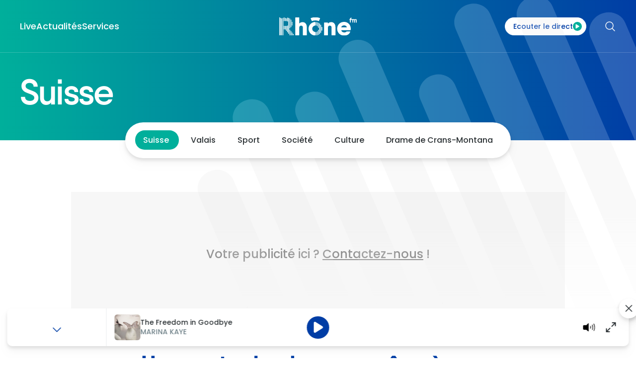

--- FILE ---
content_type: application/javascript; charset=UTF-8
request_url: https://www.rhonefm.ch/_nuxt/30a7246.js
body_size: 9870
content:
/*! For license information please see LICENSES */
(window.webpackJsonp=window.webpackJsonp||[]).push([[3],{130:function(e,t,n){"use strict";n(51);var r={name:"error",props:{error:{type:Object,default:function(){return null}}},fetch:function(){var e=this.$nuxt.context,t=e.res,n=e.$config,r=e.$aio;try{t.setHeader("Cache-Control","public, s-maxage=".concat(n.ERROR_VARNISH_MAX_AGE))}catch(e){r.$logger.error(e.message)}},head:function(){return{bodyAttrs:{class:this.theme}}},computed:{theme:function(){var e=[];if(this.currentPage||(e=["rfm-theme-light"]),!this.currentPage)return e.join(" ");switch(this.currentPage["@type"]){case"podcasts":case"tags_podcast":case"series":e=["rfm-theme-dark"];break;case"pages":e=this.currentPage.theme?["rfm-theme-".concat(this.currentPage.theme)]:["rfm-theme-light"];break;default:e=["rfm-theme-light"]}return"/recherche"===this.$route.path&&(e=["rfm-theme-light"]),this.$rfm.$player.isModeFull()&&e.push("overflow-hidden"),this.$rfm.$site.isRhonefm()&&e.push("theme-rfm"),this.$rfm.$site.isRhonetv()&&e.push("theme-rtv"),this.$rfm.$site.isVertical()&&e.push("theme-vertical"),this.$rfm.$site.isBreak()&&e.push("theme-break"),this.$rfm.$site.isBroadway()&&e.push("theme-broadway"),e.join(" ")}}},o=n(1),component=Object(o.a)(r,(function(){var e=this,t=e._self._c;return t("div",{staticClass:"menu-slide-main-wrapper"},[t("LazyHydrate",{key:"lazy-t-header",attrs:{"when-visible":{rootMargin:"33% 1% 33% 1%"}}},[t("lazy-t-header")],1),e._v(" "),t("main",[t("section",{staticClass:"py-[48px] lg:py-[64px] space-y-24"},[t("section",{staticClass:"group"},[t("div",{staticClass:"container-cols-6"},[t("div",[404===e.error.statusCode?t("div",[t("h1",{staticClass:"font-qanelas font-bold group-[.article-detail]:font-bold text-2xl lg:text-4xl group-[.article-detail]:text-3xl group-[.article-detail]:lg:text-4xl text-primary"},[e._v("\n                "+e._s(e.$t("error.404"))+"\n              ")]),e._v(" "),t("span",[e._v("\n                "+e._s(e.$t("error.page_not_found"))+"\n              ")])]):t("h1",{staticClass:"font-qanelas font-bold group-[.article-detail]:font-bold text-2xl lg:text-4xl group-[.article-detail]:text-3xl group-[.article-detail]:lg:text-4xl text-primary"},[e._v("\n              "+e._s(e.$t("error.default"))+" - "+e._s(e.error.statusCode)+"\n            ")]),e._v(" "),t("div",{staticClass:"pt-[20px]"},[t("a",{staticClass:"rounded-button-lg text-center font-medium py-[6px] px-[22px] border text-xs lg:text-base text-white bg-primary border-primary",attrs:{href:"/",type:"button","data-v-1282f7e8":"","data-v-5f6fa5a6":""}},[e._v("\n                "+e._s(e.$t("page.home"))+"\n              ")])])])])])])]),e._v(" "),t("LazyHydrate",{key:"lazy-t-footer",attrs:{"when-visible":{rootMargin:"4% 1% 4% 1%"}}},[t("lazy-t-footer")],1)],1)}),[],!1,null,null,null);t.a=component.exports},365:function(e,t,n){"use strict";var r=n(0),o=n(201),c=n.n(o);r.a.directive("click-outside",{bind:function(e,t,n){e.clickOutsideEvent=function(r){e==r.target||e.contains(r.target)||n.context[t.expression](r)},document.body.addEventListener("click",e.clickOutsideEvent)},unbind:function(e){document.body.removeEventListener("click",e.clickOutsideEvent)}}),r.a.use(c.a)},366:function(e,t,n){"use strict";n(22),n(47),n(36),n(11),n(37),n(16),n(38),n(461);var r=n(0);r.a.filter("removeHTML",(function(text){return function(text){return text.replace(/(<([^>]+)>)/gi,"")}(text)})),r.a.filter("truncate",(function(text,e){return text.length<=e?text:"".concat(text.substr(0,text.lastIndexOf(" ",e)),"...")}))},367:function(e,t,n){n(22),n(47),n(443),function(){"use strict";if("undefined"!=typeof window&&window.addEventListener){var e,t,n,r=Object.create(null),o=function(){clearTimeout(t),t=setTimeout(e,100)},c=function(){},l=function(e){function t(e){var a;return void 0!==e.protocol?a=e:(a=document.createElement("a")).href=e,a.protocol.replace(/:/g,"")+a.host}var n,r,o;return window.XMLHttpRequest&&(n=new XMLHttpRequest,r=t(location),o=t(e),n=void 0===n.withCredentials&&""!==o&&o!==r?XDomainRequest||void 0:XMLHttpRequest),n},f="http://www.w3.org/1999/xlink";e=function(){var base,e,t,n,i,d,m,h,v,y,w=0;function E(){var e;0===(w-=1)&&(c(),window.addEventListener("resize",o,!1),window.addEventListener("orientationchange",o,!1),window.MutationObserver?((e=new MutationObserver(o)).observe(document.documentElement,{childList:!0,subtree:!0,attributes:!0}),c=function(){try{e.disconnect(),window.removeEventListener("resize",o,!1),window.removeEventListener("orientationchange",o,!1)}catch(e){}}):(document.documentElement.addEventListener("DOMSubtreeModified",o,!1),c=function(){document.documentElement.removeEventListener("DOMSubtreeModified",o,!1),window.removeEventListener("resize",o,!1),window.removeEventListener("orientationchange",o,!1)}))}function S(e){return function(){!0!==r[e.base]&&(e.useEl.setAttributeNS(f,"xlink:href","#"+e.hash),e.useEl.hasAttribute("href")&&e.useEl.setAttribute("href","#"+e.hash))}}function M(e){return function(){var svg,body=document.body,t=document.createElement("x");e.onload=null,t.innerHTML=e.responseText,(svg=t.getElementsByTagName("svg")[0])&&(svg.setAttribute("aria-hidden","true"),svg.style.position="absolute",svg.style.width=0,svg.style.height=0,svg.style.overflow="hidden",body.insertBefore(svg,body.firstChild)),E()}}function O(e){return function(){e.onerror=null,e.ontimeout=null,E()}}for(c(),v=document.getElementsByTagName("use"),i=0;i<v.length;i+=1){try{e=v[i].getBoundingClientRect()}catch(t){e=!1}base=(h=(n=v[i].getAttribute("href")||v[i].getAttributeNS(f,"href")||v[i].getAttribute("xlink:href"))&&n.split?n.split("#"):["",""])[0],t=h[1],d=e&&0===e.left&&0===e.right&&0===e.top&&0===e.bottom,e&&0===e.width&&0===e.height&&!d?(v[i].hasAttribute("href")&&v[i].setAttributeNS(f,"xlink:href",n),base.length&&(!0!==(y=r[base])&&setTimeout(S({useEl:v[i],base:base,hash:t}),0),void 0===y&&void 0!==(m=l(base))&&(y=new m,r[base]=y,y.onload=M(y),y.onerror=O(y),y.ontimeout=O(y),y.open("GET",base),y.send(),w+=1))):d?base.length&&r[base]&&setTimeout(S({useEl:v[i],base:base,hash:t}),0):void 0===r[base]?r[base]=!0:r[base].onload&&(r[base].abort(),delete r[base].onload,r[base]=!0)}v="",w+=1,E()},n=function(){window.removeEventListener("load",n,!1),t=setTimeout(e,0)},"complete"!==document.readyState?window.addEventListener("load",n,!1):n()}}()},368:function(e,t,n){"use strict";var r=n(0),o=n(553);r.a.use(o.default)},369:function(e,t,n){"use strict";var r=n(0),o=n(554);r.a.use(o.a,{breakpoints:{xs:375,sm:640,md:768,"2md":992,lg:1024,xl:1280,"2xl":1536,"3xl":1680,"4xl":1920},defaultBreakpoint:"lg"})},372:function(e,t,n){"use strict";var r=n(4),o=(n(23),n(556)),c=(n(7),n(86)),l=n(6),f=n(5),d=(n(111),n(11),n(34),n(51),n(42),n(45),n(46),n(14),n(156),n(98),n(13)),m=function(e){return{isWebview:function(){var t=e.route.query.webview;return void 0!==t&&t}}},h=function(e){var t=e.route,n=e.$gtm,r=e.$aio,o=e.$config,c=e.$dayjs,h=m(e),v={recherche:"recherche"},y=["recherche"],w="pageLoadGA",E="pageLoad",S="partageArticle",M="clicMenu",O="clicBurgerMenu",k="rechercheBurgerMenu",P="modificationPush",L="enDirect",_="clicLive",x="fullscreenLive",A="videoLive",C="clicAutreMedia",R="choixAutreMedia",T="lecturePodcast",$="partagePodcast",D="lectureReplay",j="clicService",V="inscriptionNewsletter",N="clicRecherche",I="clicTag",H="lectureEnrichissement",B="btnVoirTout",W="authors",z="bouton",G="contexte",U="environment",Y="event",F="dossiers",J="idArticle",X="lastUpdate",K="publishDate",Q="tags",Z="titreArticle",ee="titreEnrichissement",te="timer",ne="typeContenu",re={recherche:"recherche"},oe="na",ie=function(e){return e&&e.hasOwnProperty("query")&&(e.query.hasOwnProperty("native")||e.query.hasOwnProperty("device")||e.query.hasOwnProperty("token"))},ae=function(){return r.$current},se=function(){return o.PUBLISH_SITE},ue=function(){return d.n[se()]},ce=function(){return ae()&&"articles"===ae()["@type"]},le=function(){return o.GA4_ENV||"preprod"},fe=function(){return ie(t)?"webview_".concat(ue()):"web_".concat(ue())},de=function(){if(ae())switch(ae()["@type"]){case"pages":var e=ae().title.indexOf("-"),t=(e>0?" "+ae().title.substring(e+1):ae().title).toLocaleLowerCase();return ae().isHome?"home":void 0!==v[t]?v[t]:t;case"podcasts":return"podcast";case"articles":return"article";case"replays":return"replay";case"tags_article":return"index";default:return"autres"}return oe},pe=function(){return ae()&&ae().title&&ce()?ae().title:oe},me=function(){return ae()&&ae().id&&ce()?ae().id.toString():oe},ge=function(){return ae()&&ae()["aio:createdAt"]&&ce()?c(ae()["aio:createdAt"]).format("YYYY-MM-DD"):oe},he=function(){return ae()&&ae()["aio:updatedAt"]&&ce()?c(ae()["aio:updatedAt"]).format("YYYY-MM-DD"):oe},ve=function(){return ae()&&ae().authors&&Array.isArray(ae().authors)&&ae().authors.length>0&&ce()?ae().authors.map((function(e){if(e.lastName||e.firstName)return e.lastName+" "+e.firstName})).join("_"):oe},ye=function(){return oe},we=function(){return ae()&&"articles"===ae()["@type"]&&r.$isDefined(ae(),"array","tagsArticle")&&ae().tagsArticle.length>0?ae().tagsArticle.map((function(e){return Object(l.i)(e)?e.title:e})).join("_"):oe},be=function(e){var n,r;if(ae()&&!y.includes(t.name)){var o=(n={},Object(f.a)(n,U,le()),Object(f.a)(n,G,fe()),Object(f.a)(n,ne,null!==(r=null!=e?e:re[t.name])&&void 0!==r?r:de()),Object(f.a)(n,Z,pe()),Object(f.a)(n,J,me()),Object(f.a)(n,K,ge()),Object(f.a)(n,X,he()),Object(f.a)(n,W,ve()),Object(f.a)(n,F,ye()),Object(f.a)(n,Q,we()),Object(f.a)(n,Y,w),n);Ee(o,w)}},Ee=function(e){var r=(arguments.length>1&&void 0!==arguments[1]?arguments[1]:w)||e.event||w;if(e[Y]||(e[Y]=r),e[U]||(e[U]=le()),e[G]||(e[G]=fe()),"string"==typeof e[z]&&""!==e[z].trim()||(e[z]=oe),console.table(e),!n||ie(t)||h.isWebview()){if(ie(t))Se(r,e),r===E&&n.push(e);else if(h.isWebview()&&window.flutter_inappwebview){var o,c=[r,e];(o=window.flutter_inappwebview).callHandler.apply(o,["trackEvent"].concat(c))}}else n.push(e)},Se=function(e,t){e&&(window.ReactNativeWebView?window.ReactNativeWebView.postMessage(JSON.stringify(t)):window.AnalyticsWebInterface?window.AnalyticsWebInterface.logEvent(e,JSON.stringify(t)):window.webkit&&window.webkit.messageHandlers&&window.webkit.messageHandlers.firebase?window.webkit.messageHandlers.firebase.postMessage({command:"logEvent",name:e,parameters:t}):console.log("No native APIs found."))},Me=function(e){var n;return null!==(n=null!=e?e:re[t.name])&&void 0!==n?n:de()};return{postMessage:Se,pushPageLoad:be,pushEvent:Ee,currentSiteId:se,currentSiteShortName:ue,currentSiteName:function(){return d.m[se()]},currentSiteHostname:function(){return d.i[se()]},pushEventPartageArticle:function(e,t,n){Ee({titreArticle:e,idArticle:t,partage:n},S)},pushEventClicMenu:function(e,menu){var t={typeMenu:e,menu:menu.toLowerCase()};Ee(t,M)},pushEventClicBurgerMenu:function(){Ee({},O)},pushEventRechercheBurgerMenu:function(){Ee({},k)},pushEventModificationPush:function(e,t,n,r){Ee({infoRegion:e,Sport:t,Suisse:n,Monde:r},P)},pushEventEnDirect:function(e){var t={typeContenu:Me(e)};Ee(t,L)},pushEventClicLive:function(e,t,n){var r={typeContenu:Me(n),typeLive:e,bouton:t};Ee(r,_)},pushEventFullscreenLive:function(e,t){var n={typeContenu:Me(t),typeFullscreen:e};Ee(n,x),be("en direct")},pushEventVideoLive:function(e){var t={typeContenu:Me(e)};Ee(t,A)},pushEventClicAutreMedia:function(){Ee({},C)},pushEventChoixAutreMedia:function(e){Ee({autreMedia:e},R)},pushEventLecturePodcast:function(e,t,n,r,o){var c={typeContenu:Me(o),titrePodcast:e,seriePodcast:t,tagsPodcast:n,bouton:r};Ee(c,T)},pushEventPartagePodcast:function(e,t,n,r){Ee({titrePodcast:e,seriePodcast:t,tagsPodcast:n,partage:r},$)},pushEventLectureReplay:function(e,t){var n={titreReplay:e,chapitreReplay:t,dateReplay:c().format("YYYY-MM-DD")};Ee(n,D)},pushEventLectureEnrichissement:function(e,t){var n,title=arguments.length>2&&void 0!==arguments[2]?arguments[2]:null,r=(n={},Object(f.a)(n,Y,H),Object(f.a)(n,ne,de()),Object(f.a)(n,Z,pe()),Object(f.a)(n,J,me()),Object(f.a)(n,K,ge()),Object(f.a)(n,X,he()),Object(f.a)(n,W,ve()),Object(f.a)(n,F,ye()),Object(f.a)(n,Q,we()),Object(f.a)(n,ee,null!=title?title:ae()&&ae().description&&ce()?ae().description:oe),Object(f.a)(n,z,e),Object(f.a)(n,te,new Date(1e3*t).toISOString().substring(11,19)),n);Ee(r,H)},pushEventClicService:function(e,t){var n={typeContenu:Me(t),service:e};Ee(n,j)},pushEventInscriptionNewsletter:function(e,t){var n={typeContenu:Me(t),service:e};Ee(n,V)},pushEventClicTag:function(e){Ee({tags:e},I)},pushEventClicRecherche:function(){Ee({},N)},pushEventClicBtnVoirTout:function(e){Ee({typeContenu:e},B)}}},v={getSource:function(e){return e.src},getStatus:function(e){return e.status},isPlaying:function(e){return"playing"===e.status},isPaused:function(e){return"paused"===e.status},isStopped:function(e){return"stopped"===e.status},getType:function(e){return e.type},getVolume:function(e){return e.volume},isPodcast:function(e){return"podcast"===e.type},isReplay:function(e){return"replay"===e.type},isLive:function(e){return"live"===e.type},canPause:function(e){return v.isPodcast(e)||v.isReplay(e)},canStop:function(e){return v.isLive(e)},canSeek:function(e){return v.isPodcast(e)||v.isReplay(e)},canShare:function(e){return v.isPodcast(e)||v.isReplay(e)},canDownload:function(e){return!v.isLive(e)},canLive:function(e){return v.isPodcast(e)||v.isReplay(e)},isLoading:function(e){return e.loading},hasLoadError:function(e){return null!==e.loadError},getLoadError:function(e){return e.loadError},hasPlayError:function(e){return null!==e.playError},getPlayError:function(e){return e.playError},getSeek:function(e){return e.seek},getDuration:function(e){return e.duration},getContent:function(e){return e.content},getLive:function(e){return e.live},getSourceModal:function(e){return e.sourceModal},getVolumeModal:function(e){return e.volumeModal},getMode:function(e){return e.mode},getMuted:function(e){return e.muted},getVisible:function(e){return e.visible},getTitle:function(e){return e.title}},y={namespaced:!0,state:{src:"",loading:!0,loadError:null,playError:null,status:"stop",volume:1,muted:!1,type:"live",seek:0,duration:0,content:null,live:null,sourceModal:!1,volumeModal:!1,mode:"small",visible:!0,title:null},getters:v,mutations:{setSrc:function(e,t){e.src=t},setVolume:function(e,t){e.volume=t},setType:function(e,t){e.type=t},setStatus:function(e,t){e.status=t},setLoading:function(e,t){e.loading=t},setLoadError:function(e,t){e.loadError=t},setPlayError:function(e,t){e.playError=t},setSeek:function(e,t){e.seek=t},setDuration:function(e,t){e.duration=t},setContent:function(e,content){e.content=content},setLive:function(e,t){e.live=t},setSourceModal:function(e,t){e.sourceModal=t},setVolumeModal:function(e,t){e.volumeModal=t},setMode:function(e,t){e.mode=t},setMuted:function(e,t){e.muted=t},setVisible:function(e,t){e.visible=t},setTitle:function(e,title){e.title=title}},actions:{setSource:function(e,t){(0,e.commit)("setSrc",t)},setVolume:function(e,t){(0,e.commit)("setVolume",t)},setType:function(e,t){(0,e.commit)("setType",t)},setStatus:function(e,t){(0,e.commit)("setStatus",t)},setLoading:function(e,t){(0,e.commit)("setLoading",t)},setLoadError:function(e,t){(0,e.commit)("setLoadError",t)},setPlayError:function(e,t){(0,e.commit)("setPlayError",t)},setSeek:function(e,t){(0,e.commit)("setSeek",t)},setDuration:function(e,t){(0,e.commit)("setDuration",t)},setContent:function(e,content){(0,e.commit)("setContent",content)},setLive:function(e,t){(0,e.commit)("setLive",t)},setSourceModal:function(e,t){(0,e.commit)("setSourceModal",t)},setVolumeModal:function(e,t){(0,e.commit)("setVolumeModal",t)},setMode:function(e,t){(0,e.commit)("setMode",t)},setMuted:function(e,t){(0,e.commit)("setMuted",t)},setVisible:function(e,t){(0,e.commit)("setVisible",t)},setTitle:function(e,title){(0,e.commit)("setTitle",title)}}},w=function(e){var t=e.store,n=m(e);t.registerModule("rfm/player",y,{preserveState:Boolean(y.state["rfm/player"])});var r=null,f=!1,d=function(){v(),r=setInterval((function(){E().playing()&&t.dispatch("rfm/player/setSeek",E().seek())}),500)},v=function(){r&&clearInterval(r)},w=function(){E().on("load",(function(){_()})),E().on("loaderror",(function(e,t){x(t)})),E().on("playerror",(function(e,t){A(t)})),E().on("play",(function(){C()})),E().on("end",(function(){$()})),E().on("pause",(function(){R()})),E().on("stop",(function(){T()})),E().on("mute",(function(){D()})),E().on("volume",(function(){j()})),E().on("rate",(function(){V()})),E().on("seek",(function(){N()})),E().on("fade",(function(){I()})),E().on("unlock",(function(){H()}))},E=function(){return window.$player},S=function(){f=!1},M=function(source){var e=arguments.length>1&&void 0!==arguments[1]?arguments[1]:"live",n=arguments.length>2&&void 0!==arguments[2]&&arguments[2];if(E()&&source){var r=E().playing()||n;f=r,function(source){"unloaded"!==E().state()&&(E().unload(),t.dispatch("rfm/player/setLoading",!0)),t.dispatch("rfm/player/setSeek",0),t.dispatch("rfm/player/setDuration",0),E()._src=source,E().load()}(source),t.dispatch("rfm/player/setType",e)}},O=function(){t.getters["rfm/player/getVisible"]||z(),requestAnimationFrame((function(){n.isWebview()?Y():E().play()}))},k=function(){E().playing()&&t.getters["rfm/player/canStop"]?P():E().pause()},P=function(){E().playing()&&t.getters["rfm/player/canPause"]?k():(E().stop(),E().unload())},L=function(content){var n,r=arguments.length>1&&void 0!==arguments[1]&&arguments[1];if(content){var o="";switch(content["@type"]){case"podcasts":o="podcast";break;case"replays":o="replay";break;case"lives":o="live";break;case"articles":o="article"}var source=null;if("podcasts"===content["@type"])if((null===(n=content["aio:sounds"])||void 0===n?void 0:n.length)>0){var f=e.$config;source=function(e){var t=arguments.length>1&&void 0!==arguments[1]?arguments[1]:"";return Object(l.k)(t)?Object(c.c)("".concat(t).concat(e)):e}(content["aio:sounds"][0].url,f.VIDEO_CDN)}else source=null==content?void 0:content.linkAOD;else source=null==content?void 0:content.linkAOD;t.dispatch("rfm/player/setContent",content),source&&M(source,o,r)}},_=function(){t.dispatch("rfm/player/setSource",E()._src),t.dispatch("rfm/player/setLoading",!1),t.dispatch("rfm/player/setLoadError",null),t.dispatch("rfm/player/setPlayError",null),t.dispatch("rfm/player/setSeek",0),t.dispatch("rfm/player/setDuration",E().duration()),f&&(S(),O())},x=function(e){t.dispatch("rfm/player/setLoading",!1),t.dispatch("rfm/player/setLoadError",e),S()},A=function(e){t.dispatch("rfm/player/setStatus","stop"),t.dispatch("rfm/player/setPlayError",e)},C=function(){console.log("onPlay"),t.dispatch("rfm/player/setStatus","playing"),t.dispatch("rfm/player/setPlayError",null),d()},R=function(){console.log("onPause"),t.dispatch("rfm/player/setStatus","paused"),v()},T=function(){console.log("onStop"),t.dispatch("rfm/player/setStatus","stopped"),v()},$=function(){t.dispatch("rfm/player/setStatus","stopped"),v(),h(e).pushEventLectureEnrichissement("stop",B(),U()),(t.getters["rfm/player/isReplay"]||t.getters["rfm/player/isPodcast"])&&(L(t.getters["rfm/player/getLive"]),O())},D=function(){console.log("onMute"),t.dispatch("rfm/player/setMuted",E().mute())},j=function(){console.log("onVolume"),t.dispatch("rfm/player/setVolume",E().volume())},V=function(){console.log("onRate")},N=function(){console.log("onSeek")},I=function(){console.log("onFade")},H=function(){console.log("onUnlock")},B=function(){return t.getters["rfm/player/getSeek"]},W=function(){t.dispatch("rfm/player/setVisible",!1),P()},z=function(){t.dispatch("rfm/player/setVisible",!0)},G=function(content){return!!t.getters["rfm/player/getContent"]&&t.getters["rfm/player/getContent"].id===content.id},U=function(){return t.getters["rfm/player/getTitle"]},Y=function(){if(console.log("[PlayerManager] playWebview called"),window.flutter_inappwebview)switch(t.getters["rfm/player/getType"]){case"live":window.flutter_inappwebview.callHandler("webview:play-live");break;case"replay":var content=t.getters["rfm/player/getContent"];content&&window.flutter_inappwebview.callHandler("webview:play-replay",content)}},F=function(){console.log("[PlayerManager] appPlayerMaximize called"),window.flutter_inappwebview&&window.flutter_inappwebview.callHandler("webview:player-maximize")};return{initPlayer:function(){window.$player||(console.log("initialize player"),window.$player=new o.Howl({src:"https://rhonefm.ice.infomaniak.ch/rhonefm-high.mp3",html5:!0,volume:1}),t.dispatch("rfm/player/setVolume",window.$player.volume())),window.$player,w(),E().load()},player:E,play:O,pause:k,stop:P,toggle:function(){E().playing()?E().playing()&&t.getters["rfm/player/canPause"]||"article"===t.getters["rfm/player/getType"]?k():P():O()},setVolume:function(e){E().volume(e)},mute:function(){E().mute(!0)},unmute:function(){E().mute(!1)},fade:function(e,t,n){E().fade(e,t,n)},loop:function(e){E().loop(e)},setRate:function(e){E().rate(e)},state:function(){return E().state()},changeSource:M,seekBackward:function(){E().seek()<10?E().seek(0):E().seek(E().seek()-10)},seekForward:function(){E().seek()+10>E().duration()?E().seek(E().duration()):E().seek(E().seek()+10)},seek:function(e){E().seek(e)},onLoad:_,onLoadError:x,onPlayError:A,onPlay:C,onPause:R,onStop:T,onEnd:$,onMute:D,onVolume:j,onRate:V,onSeek:N,onFade:I,onUnlock:H,playContent:L,playLive:function(content){content&&Object(l.b)(content,"linkAOD")&&content.linkAOD&&Object(l.b)(content,"siteId")&&content.siteId&&(t.dispatch("rfm/player/setLive",content),L(content,!1))},toggleMode:function(){"small"===t.getters["rfm/player/getMode"]?(t.dispatch("rfm/player/setMode","full"),n.isWebview()&&F()):t.dispatch("rfm/player/setMode","small")},isModeSmall:function(){return"small"===t.getters["rfm/player/getMode"]},isModeFull:function(){return"full"===t.getters["rfm/player/getMode"]},getSource:function(){return t.getters["rfm/player/getSource"]},getContent:function(){return t.getters["rfm/player/getContent"]},getLive:function(){return t.getters["rfm/player/getLive"]},setLive:function(content){return t.dispatch("rfm/player/setLive",content)},getStatus:function(){return t.getters["rfm/player/getStatus"]},isPlaying:function(){return t.getters["rfm/player/isPlaying"]},isPaused:function(){return t.getters["rfm/player/isPaused"]},isStopped:function(){return t.getters["rfm/player/isStopped"]},getVolume:function(){return t.getters["rfm/player/getVolume"]},isMuted:function(){return t.getters["rfm/player/getMuted"]},getType:function(){return t.getters["rfm/player/getType"]},isPodcast:function(){return t.getters["rfm/player/isPodcast"]},isReplay:function(){return t.getters["rfm/player/isReplay"]},isLive:function(){return t.getters["rfm/player/isLive"]},canPause:function(){return t.getters["rfm/player/canPause"]},canStop:function(){return t.getters["rfm/player/canStop"]},canSeek:function(){return t.getters["rfm/player/canSeek"]},canShare:function(){return t.getters["rfm/player/canShare"]},canDownload:function(){return t.getters["rfm/player/canDownload"]},canLive:function(){return t.getters["rfm/player/canLive"]},isLoading:function(){return t.getters["rfm/player/isLoading"]},hasLoadError:function(){return t.getters["rfm/player/hasLoadError"]},getLoadError:function(){return t.getters["rfm/player/getLoadError"]},hasPlayError:function(){return t.getters["rfm/player/hasPlayError"]},getPlayError:function(){return t.getters["rfm/player/getPlayError"]},getSeek:B,getDuration:function(){return t.getters["rfm/player/getDuration"]},getSourceModal:function(){return t.getters["rfm/player/getSourceModal"]},setSourceModal:function(e){return t.dispatch("rfm/player/setSourceModal",e)},getVolumeModal:function(){return t.getters["rfm/player/getVolumeModal"]},setVolumeModal:function(e){return t.dispatch("rfm/player/setVolumeModal",e)},isVisible:function(){return t.getters["rfm/player/getVisible"]},toggleVisible:function(){t.getters["rfm/player/getVisible"]?W():z()},hide:W,show:z,isCurrentPlaying:G,toggleContent:function(content){var e=arguments.length>1&&void 0!==arguments[1]&&arguments[1];G(content)?t.getters["rfm/player/isPlaying"]?k():O():L(content,e)},changeTitle:function(title){t.dispatch("rfm/player/setTitle",title)},getTitle:U}},E=n(50);t.a=function(e,t){var n=w(e),o=h(e),c=function(e){var t=function(){return e.$config.PUBLISH_SITE},n=function(e){return e===t()},r=function(){return n(d.j.VERTICAL)},o=function(){return n(d.j.BROADWAY)},c=function(){return n(d.j.BREAK)};return{currentSiteId:t,currentSiteShortName:function(){return d.n[t()]},currentSiteName:function(){return d.m[t()]},currentSiteHostname:function(){return d.i[t()]},currentSiteLogo:function(){return d.k[t()]},isCurrentSite:n,isVertical:r,isBroadway:o,isRhonefm:function(){return n(d.j.RHONEFM)},isBreak:c,isRhonetv:function(){return n(d.j.RHONETV)},isMiniSites:function(){return c()||o()||r()}}}(e),l=m(e);Object(E.b)(e.route)||window.onNuxtReady(Object(r.a)(regeneratorRuntime.mark((function e(){return regeneratorRuntime.wrap((function(e){for(;;)switch(e.prev=e.next){case 0:(0,n.initPlayer)();case 2:case"end":return e.stop()}}),e)})))),t("rfm",{get $player(){return n},get $ga(){return o},get $site(){return c},get $app(){return l}})}},380:function(e,t,n){"use strict";var r=n(4),o=(n(23),n(7),n(11),n(98),n(13)),c=n(50);t.a=function(e,t){var n=e.app.$aio,l=function(e){var t=e.retry,n=e.context,c=n.app.store,l=n.$config,f=t.interval;return{setup:function(){var e,t=f,n=0,d=function r(f){var d=l.WS_PROTOCOL||"wss",m=Object(o.q)(f,l),h="".concat(d,"://").concat(m);void 0!==e&&e.close(),e=void 0,e=new WebSocket(h),console.log("ws: create",{feed:h}),e.onmessage=function(e){try{var t=JSON.parse(e.data)||{},n=t.action,data=t.data;console.log("ws: message received",{action:n,data:data}),c.dispatch("ws/ADD_MESSAGE",{action:n,data:data})}catch(e){console.error("ws: connect error",e.message)}},e.onclose=function(e){switch(console.log("ws: closed",{code:null==e?void 0:e.code}),null==e?void 0:e.code){case 1006:default:if(n>30)return void console.log("ws: max reconnect reached, stop retrying");setTimeout((function(){t<3e3&&(t+=1e3),n+=1,r(f)}),t);break;case 1e3:console.log("ws: normal closure, not reconnect");break;case 999:console.log("ws: normal closure, switch radio");break;case 1015:console.log("ws: rate limit reached, reconnect in 1 minute"),setTimeout((function(){r(f)}),6e4)}},e.onerror=function(t){console.error("ws: occured an error",t),null==e||e.close()}},m=function(){return new Promise((function(n){(null==e?void 0:e.readyState)!==(null==e?void 0:e.OPEN)?null==e||(e.onopen=function(){console.log("ws: ready"),t=1e3,n()}):n()}))},h=function(){var t=Object(r.a)(regeneratorRuntime.mark((function t(n){var r;return regeneratorRuntime.wrap((function(t){for(;;)switch(t.prev=t.next){case 0:return console.log("ws: send",{message:n}),t.next=3,m();case 3:return r="string"==typeof n?n:JSON.stringify(n),t.abrupt("return",null==e?void 0:e.send(r));case 5:case"end":return t.stop()}}),t)})));return function(e){return t.apply(this,arguments)}}(),v=function(code,t){null==e||e.close(code,t),e=void 0,console.log("ws: successfully closed")},y=function(){var e=Object(r.a)(regeneratorRuntime.mark((function e(t){return regeneratorRuntime.wrap((function(e){for(;;)switch(e.prev=e.next){case 0:return console.log("ws: called change for site",t),v(1e3,"switch"),d(t),e.next=5,m();case 5:console.log("ws: successfully changed");case 6:case"end":return e.stop()}}),e)})));return function(t){return e.apply(this,arguments)}}();return{create:d,ready:m,send:h,close:v,change:y,getMusic:function(){return c.getters["ws/GET_MUSIC"]},getBroadcast:function(){return c.getters["ws/GET_BROADCAST"]},getRadiovision:function(){return c.getters["ws/GET_RADIOVISION"]}}}}}({retry:{interval:3e3},context:e}),f=(0,l.setup)(),d=f.create,m=f.ready,h=f.change,v=f.getMusic,y=f.getBroadcast,w=f.getRadiovision;Object(c.b)(e.route)||window.onNuxtReady(Object(r.a)(regeneratorRuntime.mark((function e(){return regeneratorRuntime.wrap((function(e){for(;;)switch(e.prev=e.next){case 0:return d(n.$site),e.next=3,m();case 3:case"end":return e.stop()}}),e)})))),t("socket",{change:h,getMusic:v,getBroadcast:y,getRadiovision:w})}},50:function(e,t,n){"use strict";n.d(t,"b",(function(){return r}));var r=function(e){return e&&e.hasOwnProperty("query")&&(e.query.hasOwnProperty("native")||e.query.hasOwnProperty("device")||e.query.hasOwnProperty("token"))};t.a={computed:{hasParamsNative:function(){return r(this.$route)},isWebview:function(){return this.$rfm.$app.isWebview()}}}},546:function(e){e.exports=JSON.parse('{"validations.email":"Ce champs n\'est pas une adresse e-mail valide","validations.phone":"Ce champs n\'est pas un numéro de téléphone valide","validations.file_size":"Un des fichiers dépasse le quota autorisé","validations.file_type":"Le format d\'un des fichiers n\'est pas supporté","forms.actions.send":"Envoyer","forms.actions.reset":"Effacer","forms.validators.required":"Ce champ est requis","forms.validators.email":"Email invalide","forms.validators.phone":"Numéro invalide","forms.validators.max":"Nombre maximum de caractères dépassé","forms.validators.checked":"Ce champ est requis","forms.validators.regex":"Ce champ ne remplit pas les conditions","forms.labels.chars":"caractères","error.404":"Page non trouvée","error.default":"Une erreur s\'est produite","error.page_not_found":"La page que vous cherchez n’existe pas ou plus.","page.home":"Page d’accueil","label.copy_audio_link":"Lien audio","label.by":"Par","label.all":"Tous","cta":{"see_all":"Voir tout"},"program":{"current_day_program":"Au programme de cette journée","program_of":"Programme du"},"player":{"currently_on":"Actuellement sur"},"search":{"label":{"datetime":"Date et heure de passage","date":"Date de passage","time":"Heure"},"action":{"search":"Rechercher","see_all":"Voir tout","erase":"Effacer"}},"replays":{"from":"De","to":"à","from_emission":"du"}}')},561:function(e,t,n){"use strict";n(11),n(109),n(16),n(110),n(51);var r={name:"page",head:function(){return{bodyAttrs:{class:this.theme}}},computed:{currentPage:function(){return this.$aio.$current||null},hasHalfPage:function(){if(!this.currentPage)return!1;if(this.currentPage.isHome)return!1;switch(this.currentPage["@type"]){case"podcasts":case"tags_podcast":case"series":return!1;case"pages":return!("dark"===this.currentPage.theme);case"articles":return!(this.currentPage.tagsArticle&&this.currentPage.tagsArticle.some((function(e){return e.noAds})));default:return!0}},theme:function(){var e=[];if(this.currentPage||(e=["rfm-theme-light"]),!this.currentPage)return e.join(" ");switch(this.currentPage["@type"]){case"podcasts":case"tags_podcast":case"series":e=["rfm-theme-dark"];break;case"pages":e=this.currentPage.theme?["rfm-theme-".concat(this.currentPage.theme)]:["rfm-theme-light"];break;default:e=["rfm-theme-light"]}return"/recherche"===this.$route.path&&(e=["rfm-theme-light"]),this.$rfm.$player.isModeFull()&&e.push("overflow-hidden"),this.$rfm.$site.isRhonefm()&&e.push("theme-rfm"),this.$rfm.$site.isRhonetv()&&e.push("theme-rtv"),this.$rfm.$site.isVertical()&&e.push("theme-vertical"),this.$rfm.$site.isBreak()&&e.push("theme-break"),this.$rfm.$site.isBroadway()&&e.push("theme-broadway"),e.join(" ")}}},o=n(1),component=Object(o.a)(r,(function(){var e=this,t=e._self._c;return t("div",{staticClass:"menu-slide-main-wrapper"},[t("LazyHydrate",{key:"lazy-t-header",attrs:{"when-visible":{rootMargin:"33% 1% 33% 1%"}}},[t("lazy-t-header")],1),e._v(" "),e.hasHalfPage?[t("o-advertisement-halfpage",{staticClass:"hidden min-[1750px]:block fixed top-[335px] left-1/2 ml-[760px] -translate-x-1/2 z-[1]"})]:e._e(),e._v(" "),t("main",[t("nuxt")],1),e._v(" "),t("client-only",[t("lazy-t-player")],1),e._v(" "),t("LazyHydrate",{key:"lazy-t-footer",attrs:{"when-visible":{rootMargin:"4% 1% 4% 1%"}}},[t("lazy-t-footer")],1)],2)}),[],!1,null,null,null);t.a=component.exports;installComponents(component,{OAdvertisementHalfpage:n(1066).default})},573:function(e,t,n){n(574),e.exports=n(575)},674:function(e,t){},675:function(e,t,n){"use strict";n.r(t),t.default={SET_WINDOWSLIDE:function(e,data){e.commit("SET_WINDOWSLIDE",data)}}},676:function(e,t,n){"use strict";n.r(t),t.default={GET_WINDOWSTATE:function(e){return[e.open,e.current_open]}}},677:function(e,t,n){"use strict";n.r(t);var r=n(35);t.default={SET_WINDOWSLIDE:function(e,data){var t=Object(r.a)(data,2),n=t[0],o=t[1];e.open=n,e.current_open=o}}},678:function(e,t,n){"use strict";n.r(t),t.default=function(){return{open:!1,current_open:""}}},679:function(e,t,n){"use strict";n.r(t),t.default={ADD_MESSAGE:function(e,t){var n=t||{},r=n.action,data=n.data;e.commit("SET_DATA",{action:r,data:data})}}},680:function(e,t,n){"use strict";n.r(t),t.default={GET_MUSIC:function(e){return e.MUSIC},GET_BROADCAST:function(e){return e.BROADCAST},GET_RADIOVISION:function(e){return e.RADIOVISION}}},681:function(e,t,n){"use strict";n.r(t);var r=n(35),o=n(6);t.default={SET_DATA:function(e,t){var n=t.action,data=t.data;if(Object(o.k)(n))if("BROADCAST"===n){var c=(data||{}).current_broadcast||[],l=Object(r.a)(c,1)[0];this._vm.$set(e,n,l)}else this._vm.$set(e,n,data)}}},683:function(e,t,n){"use strict";n.r(t),t.default=function(){return{MUSIC:null,BROADCAST:null,RADIOVISION:null}}},685:function(e,t,n){var map={"./fr":430,"./fr.js":430};function r(e){var t=o(e);return n(t)}function o(e){if(!n.o(map,e)){var t=new Error("Cannot find module '"+e+"'");throw t.code="MODULE_NOT_FOUND",t}return map[e]}r.keys=function(){return Object.keys(map)},r.resolve=o,e.exports=r,r.id=685},723:function(e,t){},805:function(e,t){},807:function(e,t){}},[[573,4,2,0]]]);